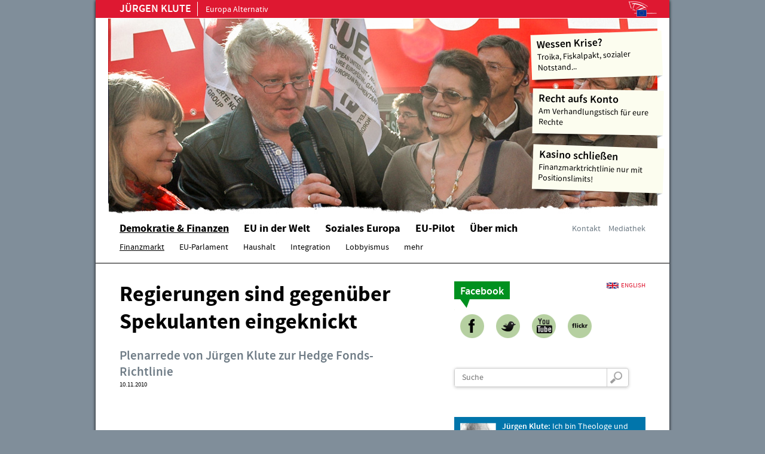

--- FILE ---
content_type: text/html; charset=UTF-8
request_url: https://www.juergen-klute.eu/de/article/288.regierungen-sind-gegenueber-spekulanten-eingeknickt.html
body_size: 6880
content:
<!DOCTYPE html>
<html lang="de" dir="ltr">
<head>
<title>Regierungen sind gegenüber Spekulanten eingeknickt (Jürgen Klute, Theologe und Europapolitiker aus dem Ruhrgebiet)</title>
<meta charset="UTF-8">
<meta http-equiv="Content-Type" content="text/html; charset=UTF-8">
<meta name="generator" content="KONTEXT-CMS 3.9.11 (c) WARENFORM 11/2009 | 12/2013 [http://www.kontext-cms.de]">
<meta name="Author" content="Jürgen Klute, Theologe und Europapolitiker aus dem Ruhrgebiet">
<meta name="robots" content="index, follow, noarchive, all">
<meta name="Revisit-after" content="3 days">
<meta name="Googlebot" content="NOODP">
<meta name="dcterms.publisher" content="Jürgen Klute">
<meta name="dcterms.contributor" content="Felix Langhammer, Axel Gebauer; WARENFORM http://www.warenform.net">
	<meta property="og:url" content="https://www.juergen-klute.eu/de/article/288.regierungen-sind-gegenueber-spekulanten-eingeknickt.html">
	<meta property="og:type" content="article">
	<meta property="og:title" content="Regierungen sind gegenüber Spekulanten eingeknickt - Jürgen Klute">
			<meta property="og:description" content="Herr Präsident! Ich möchte zwei Anmerkungen machen. Die erste Anmerkung geht in Richtung Jean-Paul Gauzès. Ich möchte mich bei ihm ausdrücklich für die gute Arbeit und Zusammenarbeit bedanken. Ich fand aber auch die Zusammenarbeit mit den anderen Schattenberichterstattern ausgesprochen gut und konstruktiv ...">
			<meta property="og:image" content="https://www.juergen-klute.eu/kontext/controllers/image.php/t/773">
	<meta name="dcterms.date" content="10.11.2010">
<meta name="author" content="Jürgen Klute, Theologe und Europapolitiker aus dem Ruhrgebiet">
<link rel="icon" href="/favicon.ico">
<script src="/js/jquery/jquery-1.10.2.min.js"></script>
<script src="/kontext/js/initMedia.js"></script>
<script src="/kontext/js/embed.js"></script>
<script src="/js/waypoints.min.js"></script>
<script src="/js/waypoints-sticky.min.js"></script>
<script src="/kontext/js/html5.js"></script>
<link rel="stylesheet" href="/kontext/css/reset-min.css">
<link rel="stylesheet" href="/css/design.css">
<!--[if lte IE 7.0]><link rel="stylesheet" media="screen" href="/css/ielte7.css"><![endif]-->

</head>
<body id="PUB" class="de ltr">

<div class="Wrapper" id="Skip0">

<section>
<div class="Page-Header">

<h1><a href="/" rel="Home"><strong>Jürgen Klute</strong> Europa Alternativ</a></h1>

<div class="Jumplabels">
<ul>
<li class="En" lang="en"><a href="/en/">English</a>
<!-- <li class="Es" lang="es"><a href="/es/">Español</a></li> -->
</ul></div>

<section>
	<h3 class="DN">Jumplabels:</h3>
	<div class="Jumplabels">
		<a href="#Skip0">Zum Seitenanfang</a>, 
		<a href="#Skip1">Zur Navigation</a>, 
		<a href="#Skip2">Zum Inhalt</a>.
	</div><!-- .Jumplabels -->
</section>


</div><!-- .Page-Header -->

<div class="Header">
<div class="Image"><img src="/images/header.jpg" alt="Jürgen Klute, Theologe und Europapolitiker aus dem Ruhrgebiet" role="banner"></div>
<ul class="Highlights">
			<li>
			<a href="http://www.juergen-klute.eu/de/topic/39.dossiers.html?id=29">
			<strong>Wessen Krise?</strong>
			Troika, Fiskalpakt, sozialer Notstand...			</a>
		</li>
				<li>
			<a href="http://www.juergen-klute.eu/de/topic/39.politisches.html?id=26">
			<strong>Recht aufs Konto</strong>
			Am Verhandlungstisch für eure Rechte			</a>
		</li>
				<li>
			<a href="http://www.juergen-klute.eu/de/topic/39.politisches.html?id=15">
			<strong>Kasino schließen</strong>
			Finanzmarktrichtlinie nur mit Positionslimits!			</a>
		</li>
	</ul>
</div><!-- .Header -->

</section>

<section>
	<h3 class="DN">Jumplabels:</h3>
	<div class="Jumplabels">
		<a href="#Skip0">Zum Seitenanfang</a>, 
		<a href="#Skip1">Zur Navigation</a>, 
		<a href="#Skip2">Zum Inhalt</a>.
	</div><!-- .Jumplabels -->
</section>

<nav id="Navi" role="navigation">
<div class="Navi Level2" id="Skip1">
<div class="Mainnavi">
<ul class="Level_0">
<li class="Active"><a href="/de/topic/4.politisches.html"><strong><span>Demokratie & Finanzen</span></strong> </a>
<ul class="Level_1">
<li class="Active"><a href="/de/topic/60.banken.html"><strong><span>Finanzmarkt</span></strong> </a>
</li>
<li><a href="/de/topic/15.europaeisches-parlament.html"><span>EU-Parlament</span> </a></li>
<li><a href="/de/topic/62.haushalt.html"><span>Haushalt</span> </a></li>
<li><a href="/de/topic/61.integration.html"><span>Integration</span> </a></li>
<li><a href="/de/topic/77.lobbyismus.html"><span>Lobbyismus</span> </a></li>
<li><a href="/de/topic/73.mehr.html"><span>mehr</span> </a></li>
</ul>
</li>
<li><a href="/de/topic/58.eu-in-der-welt.html"><span>EU in der Welt</span> </a></li>
<li><a href="/de/topic/57.soziales-europa.html"><span>Soziales Europa</span> </a></li>
<li><a href="/de/topic/12.eu-pilot.html"><span>EU-Pilot</span> </a></li>
<li><a href="/de/topic/3.persoenliches.html"><span>Über mich</span> </a></li>
<li><a href="/de/topic/7.kontakt.html"><span>Impressum</span> </a></li>
<li><a href="/de/topic/59.mediathek.html"><span>Mediathek</span> </a></li>
</ul>
</div><!-- .Mainnavi -->
	<div class="Metanavi">
	<ul>
		<li><a href="/de/topic/7.kontakt.html">Kontakt</a></li>
		<li><a href="/de/topic/59.mediathek.html">Mediathek</a></li>
	</ul>
	</div><!-- .Metanavi -->

<div class="Clear"></div>

</div><!-- .Navi -->
</nav>

<script>
$(document).ready(function() {
	var nav = $('#Navi'),
	pageHeaderHeight = $('.Page-Header').height();
	nav.waypoint('sticky', {
		offset: pageHeaderHeight
	});
});
</script>

<section>
	<h3 class="DN">Jumplabels:</h3>
	<div class="Jumplabels">
		<a href="#Skip0">Zum Seitenanfang</a>, 
		<a href="#Skip1">Zur Navigation</a>, 
		<a href="#Skip2">Zum Inhalt</a>.
	</div><!-- .Jumplabels -->
</section>

<div class="Container">

<div class="Main" id="Skip2">

<div class="Inner-Wrapper">

<main role="main">


<div id="content" class="Article">

<!-- Content -->
<h1>Regierungen sind gegenüber Spekulanten eingeknickt</h1>
	<h2>Plenarrede von Jürgen Klute zur Hedge Fonds-Richtlinie</h2>

<!-- Date (opt.) -->
	<div class="Date">10.11.2010</div><!-- .Date -->


<div class="Content">


<div id="mediaItem773" class="MediaBox oembed youtube video embed-16by9">
	<div class="embedHelper mediaParent" data-url="https://www.youtube.com/embed/PUMzvT3IlVE">
	</div><!-- .embedHelper.mediaParent -->
	<div class="Title">Verwalter alternativer Investmentfonds</div>	<div class="Copyright"><ul><li class="Photographer">LINKEimEP</li></ul></div></div><!-- .MediaBox.Video.youtube --><p>Herr Pr&auml;sident! Ich m&ouml;chte zwei Anmerkungen machen. Die erste Anmerkung geht in Richtung Jean-Paul Gauz&egrave;s. Ich m&ouml;chte mich bei ihm ausdr&uuml;cklich f&uuml;r die gute Arbeit und Zusammenarbeit bedanken. Ich fand aber auch die Zusammenarbeit mit den anderen Schattenberichterstattern ausgesprochen gut und konstruktiv. Das will ich vorwegschicken, bevor ich zu den kritischen Anmerkungen komme.</p>

<p>Ich kann im Prinzip das aufnehmen und unterstreichen, was Sven Giegold schon gesagt hat: Die ersten Kompromisse, die wir im Ausschuss f&uuml;r Wirtschaft und W&auml;hrung im Mai dieses Jahres vereinbart hatten, h&auml;tte ich mittragen k&ouml;nnen. Die habe ich auch in der Entscheidung mitgetragen. Das aber, was jetzt und in weiteren Verhandlungen dabei herausgekommen ist, ist auch aus Sicht meiner Fraktion nicht mehr akzeptabel, nicht mehr mitzutragen. Nach meinem Empfinden ist es jedem zugestanden, die Sache aus seiner Sicht darzustellen, aber aus meiner Sicht hat der Rat an dieser Stelle eine ungl&uuml;ckliche Rolle gespielt. Ich will das hier etwas deutlicher sagen, als das an der einen oder anderen Stelle gesagt worden ist: Nach meinem Empfinden hat der Rat hier eine Chance vertan. Er ist vor der Finanzmarktlobby in ganz erheblichem Ma&szlig;e eingeknickt und hat sich mit allen Mitteln gegen eine wirksame Regulierung auf europ&auml;ischer Ebene zur Wehr gesetzt.</p>

<p>Ich hatte eines Morgens einen Anruf von einem Lobbyisten, der sagte: Wenn ihr die private equities tats&auml;chlich so regeln wollt, dann macht ihr die Entwicklungshilfe in Afrika kaputt. Absurder und abstruser kann man doch an dieser Stelle nicht mehr argumentieren! Das doch nichts miteinander zu tun! Wer so argumentiert, bringt doch damit nur zum Ausdruck, dass er kein Interesse an einer sinnvollen und wirksamen Regulierung hat.</p>

<p>Das ist aber nicht Sache des Parlaments. Auf Parlamentsseite &ndash; das will ich noch einmal unterstreichen &ndash; haben Jean-Paul und andere Kollegen f&uuml;r eine wirksame Regulierung gestritten. Das wurde von Ratsseite unterlaufen. Es ist passives Marketing, das m&ouml;chte ich auch noch einmal sagen. Es ist ein Punkt, den Sven schon angesprochen hat. Das ist doch &auml;hnlich, als wenn jemandem auf dem Wochenmarkt verboten wird, faule Eier zu verkaufen, wenn er daf&uuml;r Werbung macht. Macht er aber keine Werbung f&uuml;r die faulen Eier und stellt sich nur hin und verkauft sie, dann ist es offensichtlich legitim. Etwas anderes ist es doch nicht, was hier mit dem Abschnitt zum Thema passives Marketing geregelt worden ist. Das ist eine &Ouml;ffnung. Wir haben &ndash; das ist gesagt worden, und das finde ich auch gut &ndash; eine europ&auml;ische Regelung. Aber wenn sie an dieser Stelle so mit Schlupfl&ouml;chern, mit offenen T&uuml;ren unterlaufen werden kann, dann stellt sich doch die Frage, wie weit diese europ&auml;ische Regelung wirklich greift.</p>

<p>Die private equities waren urspr&uuml;nglich besser geregelt. Sie sind jetzt relativ schwach geregelt worden. Ein ganz wichtiger Punkt &ndash; auch da kann ich nur unterstreichen, was Sven Giegold gesagt hat &ndash; ist die Frage der Information der Belegschaften. In dem urspr&uuml;nglichen Kompromiss stand, dass die Manager verpflichtet sind, die Belegschaften &uuml;ber das zu informieren, was sie mit dem Betrieb vorhaben, in den sie investiert haben. &Uuml;briggeblieben davon ist die forcierte Aufforderung an die Eigent&uuml;mer, die Belegschaften, die Betriebsr&auml;te zu informieren. Was daraus wird, kann man sich vorstellen. Daraus wird nicht viel werden. Der Rat hat hier eine Chance vertan, und ich hoffe, dass wir das vielleicht noch an anderer Stelle nachbessern k&ouml;nnen.</p>
<script type="text/javascript" src="/kontext/js/jquery/jquery.imageToggle.js"></script>

<!-- HTML (opt.) -->

<div class="Clear"></div>

</div><!-- .Content -->

<!-- Documents (opt.) -->
			<div class="Additionalcontent">
		<!-- Tags (opt.) -->
			
					<div class="Tags"><h3>Schlagwörter:</h3>
			<ul>
							<li><a href="/de/topic/14.themen.html?tag=Finanzmarktregulierung">Finanzmarktregulierung</a></li>
							<li><a href="/de/topic/14.themen.html?tag=Lobbyismus">Lobbyismus</a></li>
							<li><a href="/de/topic/14.themen.html?tag=Spekulation">Spekulation</a></li>
						</ul>
			</div>
			
		<div class="socialshareprivacy"></div>
<script type="text/javascript" src="/js/jquery/jquery.socialshareprivacy.min.js"></script>
	<script type="text/javascript" src="/js/jquery/jquery.socialshareprivacy.min.de.js"></script>

<script type="text/javascript">
$(document).ready(function () {
	$('.socialshareprivacy').socialSharePrivacy({
		'layout': 'line'	// line or box
		,'info-link': 'https://www.heise.de/ct/artikel/2-Klicks-fuer-mehr-Datenschutz-1333879.html'
		,'info_link_target': '_blank'
			});
});
</script>
	
			<div class="Tools">
	<ul>
		<li class="Print"><a rel="nofollow" href="?print=1" onclick="window.open(this.href, 'Print', 'height=400,width=500,dependent=yes,location=no,menubar=yes,resizable=yes,scrollbars=yes,titlebar=no,toolbar=yes,top=20,left=20'); return false;"><span>Drucken</span></a></li>
		<li class="Send"><a rel="nofollow" href="?action=mail"><span>Artikel versenden</span></a></li>
		<li class="Top"><a href="#Skip0"><span>Zum Seitenanfang</span></a></li>
	</ul>
	</div><!-- .Tools -->
	
				</div><!-- .Additionalcontent -->
	
</div><!-- .Article -->
</main>

</div><!-- .Inner-Wrapper -->

</div><!-- .Main -->

<section>
	<h3 class="DN">Jumplabels:</h3>
	<div class="Jumplabels">
		<a href="#Skip0">Zum Seitenanfang</a>, 
		<a href="#Skip1">Zur Navigation</a>, 
		<a href="#Skip2">Zum Inhalt</a>.
	</div><!-- .Jumplabels -->
</section>

<div class="Specials">

<div class="Language">
<ul>
<li class="En" lang="en"><a href="/en/">English</a>
<!-- <li class="Es" lang="es"><a href="/es/">Español</a></li> -->
</ul></div>

<div class="Box Media">
<ul>
<li class="Facebook"><a href="https://www.facebook.com/jurgen.klute" target="_blank" rel="external"><span>Facebook</span></a></li>
<li class="Twitter"><a href="https://twitter.com/j_klute" target="_blank" rel="external"><span>Twitter</span></a></li>
<li class="YouTube"><a href="http://www.youtube.com/user/JuergenKlute" target="_blank" rel="external"><span>YouTube</span></a></li>
<li class="Flickr"><a href="http://www.flickr.com/people/signaturen/" target="_blank" rel="external"><span>Flickr</span></a></li>
</ul>
<div class="Clear"></div>
</div><!-- .Media -->

<script>
$(document).ready(function() {
	var mediaLi = $('.Specials .Box.Media li a'),
	mobile = false;
	mediaLi.on('mouseover mouseleave', function() {
		mediaLi.removeClass('hover');
	}).first().click(function(event) {
		event.preventDefault();
		document.cookie = 'mobile=' + (mobile ? 0 : 1) + '; path=/';
		window.location.reload();
	}).addClass('hover');
});
</script>

<section role="search">
<h3 class="DN">Suche</h3>
<div class="Box Search">
<form action="/kontext/controllers/search.php" method="post" class="Smallform">
<label for="and">Suchbegriff</label>
<p class="Input"><input type="text" id="and" name="and" value="" size="24" placeholder="Suche"></p>
<p class="Submit"><input type="submit" value="Suche"></p>
<div class="Hidden">
	<input type="hidden" name="fieldsSelected[]" id="fieldsSelected_title" value="title">
	<input type="hidden" name="fieldsSelected[]" id="fieldsSelected_subtitle" value="subtitle">
	<input type="hidden" name="fieldsSelected[]" id="fieldsSelected_content" value="content">
	<input type="hidden" name="fieldsSelected[]" id="fieldsSelected_author" value="author">
	<input type="hidden" name="mode" id="mode_and" value="and">
	<input type="hidden" name="sort" value="1">
	<input type="hidden" name="search" value="Suche">
</div>
</form>
<div class="Clear"></div>
</div><!-- .Search -->
</section>

	<section>
		<h3 class="DN">Jürgen Klute</h3>
		<div class="Box Short-About">
		<div class="Image"><img src="/images/klute-klein.jpg" alt="Jürgen Klute"></div>
		<p><strong>Jürgen Klute:</strong> Ich bin Theologe und Europapolitiker aus dem Ruhrgebiet. 2009&ndash;2014 war ich Mitglied des <abbr title="Europa">EU</abbr>-Parlaments und 2005 Spitzenkandidat der <abbr title="Wahlalternative Arbeit und soziale Gerechtigkeit">WASG</abbr> bei der Landtagswahl <abbr title="Nordrhein-Westfalen">NRW</abbr>.  </p>
		<div class="Clear"></div>
		</div>
	</section>

				<section>
			<h3 class="DN">Neu in der Mediathek</h3>
			<div class="Box Featured">
																	<div class="Image">
						<a href="/de/article/975.lutz-van-der-horst-auf-den-chemtrail-spuren.html" title="Lutz van der Horst auf den Chemtrail Spuren">
							<img src="/kontext/controllers/image.php/t/966" alt="">
						</a>
					</div><!-- .Image -->
								<!-- <div class="Date">15.05.2015, <a href="/de/topic/73.mehr.html">mehr</a></div> -->
				<p>Neu in der Mediathek<a href="/de/article/975.lutz-van-der-horst-auf-den-chemtrail-spuren.html">Lutz van der Horst auf den Chemtrail Spuren</a></p>
							</div><!-- .Box .Featured -->
		</section>
	
	<section>
	<div class="Box Newsletter">
	<div class="Illu"></div>
	<h3>Newsletter bestellen</h3>
	<form action="/de/topic/23.newsletter.html" method="post" class="Smallform">
	<label for="and">Ihre E-Mail-Adresse</label>
	<p class="Input"><input type="email" id="email" name="email" value="" size="24" placeholder="Ihre E-Mail-Adresse" required></p>
	<p class="Submit"><input type="submit" name="subscribe" value="abonnieren"></p>
	<div class="Hidden">
	<input type="hidden" name="action" value="submit">
	</div>
	</form>
	<div class="Clear"></div>
	</div><!-- .Newsletter -->
	</section>

		<div class="Box Promoted">
		<ul>
					<li>
												<p><a href="/de/article/973.ttip-verhandlungen-in-wessen-namen.html">
								<strong>TTIP-Verhandlungen: In wessen Namen?</strong>
				Neue Dokumente belegen die Scheinheiligkeit der Bundesregierung				</a></p>
				<div class="Clear"></div>
			</li>
					<li>
												<p><a href="/de/article/974.bundestagsabstimmung-über-griechenland.html">
									<span><img src="/kontext/controllers/image.php/c/964" alt=""></span>
								<strong>Bundestagsabstimmung über Griechenland</strong>
				Zur Absurdität einer innerdeutschen Debatte				</a></p>
				<div class="Clear"></div>
			</li>
					<li>
												<p><a href="/de/article/963.westeuropa-droht-job-kollaps-durch-ttip.html">
									<span><img src="/kontext/controllers/image.php/c/963" alt=""></span>
								<strong>Westeuropa droht Job-Kollaps durch TTIP</strong>
				Eine Überprüfung der Wachstumsversprechen liefert erschreckende Ergebnisse				</a></p>
				<div class="Clear"></div>
			</li>
					<li>
												<p><a href="/de/article/959.endlich-hat-griechenland-eine-eigene-stimme-eine-stimme-die-gehört-wird-in-europa.html">
								<strong>Endlich hat Griechenland eine eigene Stimme. Eine Stimme, die gehört wird in Europa.</strong>
				Rede von Alexis Tsipras vor der parlamentarischen Fraktion von SYRIZA am 17.02.2015				</a></p>
				<div class="Clear"></div>
			</li>
					<li>
												<p><a href="/de/article/840.europa-besser-links.html">
									<span><img src="/kontext/controllers/image.php/c/861" alt=""></span>
								<strong>Europa. Besser. Links!</strong>
				Neue Textsammlung zu Elementen und Anforderungen linker EU-Politik				</a></p>
				<div class="Clear"></div>
			</li>
				</ul>
	</div><!-- .Box .Promoted -->



	<div class="Box Buttons">
		<ul>
					<li><a href="http://www.finance-watch.org/" rel="external" target="_blank"><img src="/blobs/8/3/1df2c0.png" alt="Finance Watch" /></a></li>
					<li><a href="http://lostineu.eu/" rel="external" target="_blank"><img src="/blobs/6/e/0bcc3a.jpg" alt="Lost in EUrope" /></a></li>
				</ul>
	</div><!-- .Buttons -->

</div><!-- .Specials -->

<section>
	<h3 class="DN">Jumplabels:</h3>
	<div class="Jumplabels">
		<a href="#Skip0">Zum Seitenanfang</a>, 
		<a href="#Skip1">Zur Navigation</a>, 
		<a href="#Skip2">Zum Inhalt</a>.
	</div><!-- .Jumplabels -->
</section>

</div><!-- .Container -->

<div class="Clear"></div>

<div class="Footer">
	<nav role="navigation">
		<div class="Nav-Main">
			<ul class="Level_0">
<li class="Active"><a href="/de/topic/4.politisches.html"><strong><span>Demokratie & Finanzen</span></strong> </a>
<ul class="Level_1">
<li class="Active"><a href="/de/topic/60.banken.html"><strong><span>Finanzmarkt</span></strong> </a>
</li>
<li><a href="/de/topic/15.europaeisches-parlament.html"><span>EU-Parlament</span> </a></li>
<li><a href="/de/topic/62.haushalt.html"><span>Haushalt</span> </a></li>
<li><a href="/de/topic/61.integration.html"><span>Integration</span> </a></li>
<li><a href="/de/topic/77.lobbyismus.html"><span>Lobbyismus</span> </a></li>
<li><a href="/de/topic/73.mehr.html"><span>mehr</span> </a></li>
</ul>
</li>
<li><a href="/de/topic/58.eu-in-der-welt.html"><span>EU in der Welt</span> </a><ul class="Level_1">
<li><a href="/de/topic/67.kurden.html"><span>Kurden</span> </a></li>
<li><a href="/de/topic/68.lateinamerika.html"><span>Lateinamerika</span> </a></li>
<li><a href="/de/topic/69.asyl.html"><span>Asyl</span> </a></li>
<li><a href="/de/topic/75.mehr.html"><span>mehr</span> </a></li>
</ul>
</li>
<li><a href="/de/topic/57.soziales-europa.html"><span>Soziales Europa</span> </a><ul class="Level_1">
<li><a href="/de/topic/63.krise.html"><span>Krise</span> </a></li>
<li><a href="/de/topic/64.gewerkschaften.html"><span>Gute Arbeit</span> </a></li>
<li><a href="/de/topic/65.armut.html"><span>Armut</span> </a></li>
<li><a href="/de/topic/66.alternativen.html"><span>Alternativen</span> </a></li>
<li><a href="/de/topic/71.nordrhein-westfalen.html"><span>NRW</span> </a></li>
<li><a href="/de/topic/74.mehr.html"><span>mehr</span> </a></li>
</ul>
</li>
<li><a href="/de/topic/12.eu-pilot.html"><span>EU-Pilot</span> </a></li>
<li><a href="/de/topic/3.persoenliches.html"><span>Über mich</span> </a><ul class="Level_1">
<li><a href="/de/topic/55.juergen-klute-stellt-sich-vor.html"><span>zur Person</span> </a></li>
<li><a href="/de/topic/8.auch-das-ist-kultur.html"><span>Fotos von & mit Jürgen</span> </a></li>
<li><a href="/de/topic/42.portrait.html"><span>Portrait und Interview</span> </a></li>
<li><a href="/de/topic/16.buecher.html"><span>Bücher</span> </a></li>
</ul>
</li>
<li><a href="/de/topic/7.kontakt.html"><span>Impressum</span> </a><ul class="Level_1">
<li><a href="/de/topic/46.impressum.html"><span>Impressum</span> </a></li>
<li><a href="/de/topic/23.newsletter.html"><span>Newsletter</span> </a></li>
</ul>
</li>
<li><a href="/de/topic/59.mediathek.html"><span>Mediathek</span> </a><ul class="Level_1">
<li><a href="/de/topic/78.fotogalerien.html"><span>Fotogalerien</span> </a></li>
<li><a href="/de/topic/41.pressemitteilungen.html"><span>Pressemitteilungen</span> </a></li>
<li><a href="/de/topic/44.broschueren.html"><span>Broschüren</span> </a></li>
<li><a href="/de/topic/14.themen.html"><span>Schlagworte</span> </a></li>
<li><a href="/de/topic/39.dossiers.html"><span>Dossiers</span> </a></li>
</ul>
</li>
</ul>
			<div class="Clear"></div>
		</div><!-- .Nav-Main -->
		<div class="Clear"></div>
	<p><a href="/" rel="home" lang="en">Home</a></p>
	</nav>	
</div><!-- .Footer -->

</div><!-- .Wrapper -->

<footer>
<p class="Foot">© Jürgen Klute, Webdesign &amp; Realisation: <a href="http://www.warenform.net" target="Blank" rel="external">WARENFORM</a>.</p>
</footer>


<!-- Piwik -->
<script>
var pkBaseURL = "https://stats.warenform.de/piwik_4/";
document.write(unescape("%3Cscript src='" + pkBaseURL + "piwik.js' type='text/javascript'%3E%3C/script%3E"));
</script><script>
try {
var piwikTracker = Piwik.getTracker(pkBaseURL + "piwik.php", 2);
piwikTracker.trackPageView();
piwikTracker.enableLinkTracking();
} catch( err ) {}
</script><noscript><p><img src="https://stats.warenform.de/piwik_4/piwik.php?idsite=2" style="border:0;" alt="Zählpixel"></p></noscript>
<!-- End Piwik Tracking Code -->

<section>
	<h3 class="DN">Jumplabels:</h3>
	<div class="Jumplabels">
		<a href="#Skip0">Zum Seitenanfang</a>, 
		<a href="#Skip1">Zur Navigation</a>, 
		<a href="#Skip2">Zum Inhalt</a>.
	</div><!-- .Jumplabels -->
</section>

</body>
</html>

<!-- Delivered directly -->


--- FILE ---
content_type: text/html; charset=UTF-8
request_url: https://www.juergen-klute.eu/kontext/controllers/oembed.php
body_size: 328
content:
"{\"provider\":\"Youtube\",\"html\":\"<iframe width=\\\"200\\\" height=\\\"113\\\" src=\\\"https:\\\/\\\/www.youtube.com\\\/embed\\\/PUMzvT3IlVE?feature=oembed\\\" frameborder=\\\"0\\\" allow=\\\"accelerometer; autoplay; clipboard-write; encrypted-media; gyroscope; picture-in-picture; web-share\\\" referrerpolicy=\\\"strict-origin-when-cross-origin\\\" allowfullscreen title=\\\"Verwalter alternativer Investmentfonds\\\"><\\\/iframe>\",\"callback\":null}"

--- FILE ---
content_type: text/css
request_url: https://www.juergen-klute.eu/css/design.css
body_size: 5023
content:
@charset "UTF-8";
/* CSS Document */

/*
Farben:
rot: #de1831
gruen: #00911f
blau: #0175ab
hintergrundgraublau: #808e9a
dunkles Graublau: #6f7c86
*/

@import url(/kontext/css/paging.css);
@import url(/css/media-min.css);
@import url(/kontext/css/content-min.css);
@import url(/kontext/css/listing-min.css);

/* Font-Definitionen: Source Sans Pro */
@font-face { /* Regular */
    font-family: 'source_sans_proregular';
    src: url('/css/fonts/SourceSansPro-Regular-webfont.eot');
    src: url('/css/fonts/SourceSansPro-Regular-webfont.eot?#iefix') format('embedded-opentype'),
         url('/css/fonts/SourceSansPro-Regular-webfont.woff') format('woff'),
         url('/css/fonts/SourceSansPro-Regular-webfont.ttf') format('truetype'),
         url('/css/fonts/SourceSansPro-Regular-webfont.svg#source_sans_proregular') format('svg');
    font-weight: normal;
    font-style: normal;
}
@font-face { /* Regular italic */
    font-family: 'source_sans_proitalic';
    src: url('/css/fonts/SourceSansPro-It-webfont.eot');
    src: url('/css/fonts/SourceSansPro-It-webfont.eot?#iefix') format('embedded-opentype'),
         url('/css/fonts/SourceSansPro-It-webfont.woff') format('woff'),
         url('/css/fonts/SourceSansPro-It-webfont.ttf') format('truetype'),
         url('/css/fonts/SourceSansPro-It-webfont.svg#source_sans_proitalic') format('svg');
    font-weight: normal;
    font-style: normal;
}
@font-face { /* Semibold */
    font-family: 'source_sans_prosemibold';
    src: url('/css/fonts/SourceSansPro-Semibold-webfont.eot');
    src: url('/css/fonts/SourceSansPro-Semibold-webfont.eot?#iefix') format('embedded-opentype'),
         url('/css/fonts/SourceSansPro-Semibold-webfont.woff') format('woff'),
         url('/css/fonts/SourceSansPro-Semibold-webfont.ttf') format('truetype'),
         url('/css/fonts/SourceSansPro-Semibold-webfont.svg#source_sans_prosemibold') format('svg');
    font-weight: normal;
    font-style: normal;
}
@font-face { /* Semibold italic */
    font-family: 'source_sans_proSBdIt';
    src: url('/css/fonts/SourceSansPro-SemiboldIt-webfont.eot');
    src: url('/css/fonts/SourceSansPro-SemiboldIt-webfont.eot?#iefix') format('embedded-opentype'),
         url('/css/fonts/SourceSansPro-SemiboldIt-webfont.woff') format('woff'),
         url('/css/fonts/SourceSansPro-SemiboldIt-webfont.ttf') format('truetype'),
         url('/css/fonts/SourceSansPro-SemiboldIt-webfont.svg#source_sans_proSBdIt') format('svg');
    font-weight: normal;
    font-style: normal;
}
@font-face { /* bold */
    font-family: 'source_sans_probold';
    src: url('/css/fonts/SourceSansPro-Bold-webfont.eot');
    src: url('/css/fonts/SourceSansPro-Bold-webfont.eot?#iefix') format('embedded-opentype'),
         url('/css/fonts/SourceSansPro-Bold-webfont.woff') format('woff'),
         url('/css/fonts/SourceSansPro-Bold-webfont.ttf') format('truetype'),
         url('/css/fonts/SourceSansPro-Bold-webfont.svg#source_sans_probold') format('svg');
    font-weight: normal;
    font-style: normal;
}
@font-face { /* bold italic */
    font-family: 'source_sans_probold_italic';
    src: url('/css/fonts/SourceSansPro-BoldIt-webfont.eot');
    src: url('/css/fonts/SourceSansPro-BoldIt-webfont.eot?#iefix') format('embedded-opentype'),
         url('/css/fonts/SourceSansPro-BoldIt-webfont.woff') format('woff'),
         url('/css/fonts/SourceSansPro-BoldIt-webfont.ttf') format('truetype'),
         url('/css/fonts/SourceSansPro-BoldIt-webfont.svg#source_sans_probold_italic') format('svg');
    font-weight: normal;
    font-style: normal;
}

body,
.cke_editable {
	font-family: "source_sans_proregular", Helvetica Neue, Arial, sans-serif;
	font-size: 14px;
}
body#PUB{
	background: #808e9a;
}

a,
.cke_editable a {
	color: #de1831;
	text-decoration: none;
}
a:focus,
a:hover,
a:active,
.cke_editable a:focus,
.cke_editable a:hover,
.cke_editable a:active {
	text-decoration: underline;
}
strong, b,
.cke_editable strong, .cke_editable b {
	font-family: "source_sans_prosemibold", Helvetica Neue, Arial, sans-serif;
	font-weight: normal;
}
em,
i,
.cke_editable em,
.cke_editable i {
	font-family: "source_sans_proitalic", Helvetica Neue, Arial, sans-serif;
	font-style: normal;
}
strong i,
b i,
i strong,
i b,
strong em,
b em,
em strong,
em b,
.cke_editable strong i,
.cke_editable b i,
.cke_editable i strong,
.cke_editable i b,
.cke_editable strong em,
.cke_editable b em,
.cke_editable em strong,
.cke_editable em b {
	font-family: 'source_sans_proSBdIt';
	font-style: normal;
	font-weight: normal;
}

.Wrapper {
	background: #fff;
	box-shadow: 0 1px 5px #000;
    -moz-box-shadow: 0 1px 5px #000;
    -webkit-box-shadow: 0 1px 5px #000;
	margin: 0 auto 20px auto;
	width: 960px;
}

/* Kopfzeile */
.Page-Header {
	/* background: url(../images/bg-partei.png) 743px 0 no-repeat #de1831; */
	background: url(../images/bg-ep.png) 892px 2px no-repeat #de1831;
	border-bottom: 1px solid #fff;
	position: fixed;
	width: 960px;
	z-index: 1000000;
}
.Page-Header h1 {
	display: table-cell;
	height: 30px;
	vertical-align: middle;
}
.Page-Header h1 a {
	color: #fff;
	display: inline;
	font-weight: 300;
	padding: 0 40px;
	text-decoration: none !important;
}
.Page-Header h1 strong {
	border-right: 1px solid #fff;
	font-family: "source_sans_prosemibold", Helvetica Neue, Arial, sans-serif;
	font-size: 18px;
	/* font-weight: 600; */
	margin-right: 10px;
	padding-right: 10px;
	text-transform: uppercase;
}
.Page-Header .Party {
	left: 10000px;
	position: absolute;
	top: -10000px;
}
.Header {
	padding-top: 30px;
}
.Header .Image {
	text-align: center;
}
.Header .Highlights {
	position: absolute;
	top: 55px;
}
.Header .Highlights a {
	color: #000;
	text-decoration: none;
}
.Header .Highlights strong {
	display: block;
	font-family: "source_sans_prosemibold", Helvetica Neue, Arial, sans-serif;
	font-size: 18px;
	/* font-weight: 600; */
}
.Header .Highlights a:focus strong,
.Header .Highlights a:hover strong,
.Header .Highlights a:active strong {
	text-decoration: underline;
}
.Header .Highlights li {
	background: url(../images/bg-highlight-1.png) right bottom no-repeat;
	margin-bottom: 10px;
	margin-left: 731px;
	padding: 5px 10px;
	padding-bottom: 20px;
	transform: rotate(1deg);
	-o-transform: rotate(1deg);
	-moz-transform: rotate(1deg);
	-webkit-transform: rotate(1deg);
	width: 200px;
}
.Header .Highlights li:first-child {
	margin-left: 729px;
	transform: rotate(-2deg);
	-o-transform: rotate(-2deg);
	-moz-transform: rotate(-2deg);
	-webkit-transform: rotate(-2deg);
}
.Header .Highlights li:last-child {
	transform: rotate(2deg);
	-o-transform: rotate(2deg);
	-moz-transform: rotate(2deg);
	-webkit-transform: rotate(2deg);
}

/* Navi */
nav.stuck {
	position: fixed;
	top: 30px;
	width: 960px;
	z-index: 10000;
}
.Navi {
	background: #fff;
	border-bottom: 1px solid #000;
	height: 60px;
	margin-bottom: 30px;
	padding: 10px 40px;
}
.Navi.Level0 {
	height: 22px;
}
.Navi a {
	color: #000;
}

/* Hauptnavi */
.Mainnavi ul {
	position: absolute;
	width: 880px;
}
#PUB.de .Mainnavi ul {
	width: 700px;
}
.Mainnavi ul li {
	float: left;
	margin-right: 25px;
}
.Mainnavi ul li.Active {
	min-height: 50px;
	max-height: 100px;
}
.Mainnavi ul li.Active a {
	text-decoration: underline;
}
.Mainnavi ul li.Active ul li a {
	text-decoration: none;
}
.Mainnavi ul li.Active ul li.Active a {
	text-decoration: underline;
}
.Mainnavi ul li a,
.Mainnavi ul li a strong {
	font-family: "source_sans_probold", Helvetica Neue, Arial, sans-serif;
	font-size: 18px;
	/* font-weight: 700; */
}
.Mainnavi ul li ul li a,
.Mainnavi ul li ul li a strong {
	font-family: "source_sans_proregular", Helvetica Neue, Arial, sans-serif;
	font-size: 14px;
	/* font-weight: 400; */
}

.Mainnavi ul li ul {
	left: 0;
	position: absolute;
	margin-top: 10px;
	width: 880px;
}
.Mainnavi ul li.Active ul li.Active {
	min-height: 10px;
}

.Mainnavi a[href="/de/topic/7.kontakt.html"],
.Mainnavi a[href="/de/topic/6.presse.html"],
.Mainnavi a[href="/de/topic/59.mediathek.html"] {
	display: none;
}

/* Metanavi */
.Metanavi ul {
	padding-top: 4px;
	text-align: right;
}
.Metanavi ul li {
	display: inline;
	margin-right: 10px;
}
.Metanavi ul li a {
	color: #6f7c86;
}
.Metanavi ul li:last-child {
	margin-right: 0;
}

/* Hauptteil */
.Container {
	display: table;
	margin: 0 40px;
	width: 880px;
}
.Main {
	background: #fff;
	-moz-hyphens: auto;
	background: #fff;
	display: table-cell;
	vertical-align: top;
	width: 560px;
}
.Main .Inner-Wrapper {
	width: 510px;
}
.Main h1 {
	font-family: "source_sans_probold", Helvetica Neue, Arial, sans-serif;
	font-size: 36px;
	/* font-weight: 700; */
}
.Main h2 {
	color: #6f7c86;
	font-family: "source_sans_prosemibold", Helvetica Neue, Arial, sans-serif;
	font-size: 21px;
	/* font-weight: 600; */
	margin-top: 20px;
}
.Main .Content {
	margin-top: 20px;
}
.Main .Content p,
.Main .Content li,
.cke_editable p,
.cke_editable li {
	line-height: 150%;
}
.Main h1,
.Main h2,
.Main .Content h3,
.Main .Content h4,
.cke_editable h3,
.cke_editable h4 {
	line-height: 130%;
}
.Main .Content p,
.cke_editable p {
	margin-bottom: 20px;
}
.Main .Content h3,
.cke_editable h3 {
	clear: both;
	font-family: "source_sans_prosemibold", Helvetica Neue, Arial, sans-serif;
	font-size: 18px;
	/* font-weight: 600; */
	margin: 20px 0 0 0;
}
.Main .Content h4,
.cke_editable h4 {
	font-family: "source_sans_prosemibold", Helvetica Neue, Arial, sans-serif;
	font-size: 14px;
	/* font-weight: 600; */
	margin: 20px 0 0 0;
}
.Main .Content .MediaBox {
	padding-top: 5px;
}

/* Media-Groessen */
.MediaBox {
	margin-bottom: 10px;
	width: 510px;
}
.MediaBox.Left,
.MediaBox.Right {
	width: 200px;
}
.MediaBox.youtube iframe {
	height: 318px;
	width: 510px;
}
.MediaBox ul,
.MediaBox ul li,
.MediaBox ul li a {
	display: inline !important;
	margin: 0 !important;
}
.MediaBox ul li {
	margin: 0 10px 0 0 !important;
}
.MediaBox ul li.License:before {
	content: 'Lizenz: ';
}
.MediaBox ul li:last-child {
	margin: 0 !important;
}

.Main .Content ul.Gallery {
	width: 510px;
}
.Main .Content ul.Gallery li {
	height: 170px;
	width: 170px;
}
.GalleryImage menu {
	width: 510px;
}
.GalleryImage .Next {
	width: 240px;
}

/* Seite versenden / FAQ-Tool */
.Main .Sendarticle h1 q {
	color: #de1831;
}
.Main form {
	margin-top: 40px;
}
.Main fieldset {
	background: #eee;
	border: 0;
	clear: both;
	padding: 0;
	margin: 0 0 20px 0;
}
.Main fieldset legend {
	background: #00911f;
	color: #fff;
	margin-bottom: 20px;
	padding: 0 30px;
}
.Main fieldset legend + p {
	clear: right;
}
.Main fieldset p.Input {
	margin-bottom: 20px;
	padding: 0 30px;
}
.Main fieldset .Textarea {
	margin-bottom: 20px;
	padding: 0 15px;
}
.Main fieldset.AGB {
	margin-bottom: 20px;
	padding: 0 30px;
}
.Main fieldset.AGB {
	margin-bottom: 20px;
	padding: 0 30px;
}
.Main fieldset.AGB legend {
	margin-left: -30px;
}
.Main fieldset.AGB p.Input {
	margin: 10px 0;
	padding: 0;
}
.Main .Terms p {
	padding: 0 30px;
}
.Main .Terms p.Checkbox {
	font-family: "source_sans_prosemibold", Helvetica Neue, Arial, sans-serif;
	/* font-weight: 600; */
	margin-top: 20px;
}
.Main .Input.Text input,
.Main .Input.Email input,
.Main textarea {
	border: 1px solid #ccc;
	border-radius: 4px;
	-moz-border-radius: 4px;
	-webkit-border-radius: 4px;
	-khtml-border-radius: 4px;
	box-shadow: 0 1px 5px #ccc;
    -moz-box-shadow: 0 1px 5px #ccc;
    -webkit-box-shadow: 0 1px 5px #ccc;
	display: block;
	height: 30px;
	padding: 2px;
	text-indent: 10px;
	width: 430px;
}
.Main .Input.Text input:focus,
.Main .Input.Text input:hover,
.Main .Input.Text input:active,
.Main .Input.Email input:focus,
.Main .Input.Email input:hover,
.Main .Input.Email input:active,
.Main textarea:focus,
.Main textarea:hover,
.Main textarea:active {
	border-color: #6f7c86;
	box-shadow: 0 0 1px #6f7c86;
    -moz-box-shadow: 0 0 1px #6f7c86;
    -webkit-box-shadow: 0 0 1px #6f7c86;
}
.Main textarea {
	height: 150px;
}

.Main .F_title input {
	font-size: 18px;
	padding: 2px 0;
}
.Main .Question .Connected .F_questionerEmail input,
.Main .Question .Connected .F_questionerTown input,
.Main .Sendarticle .Connected .F_sn input,
.Main .Sendarticle .Connected .F_rn input,
.Main .Sendarticle .Connected .F_se input,
.Main .Sendarticle .Connected .F_re input {
	display: block;
	width: 230px;
}
.Main .Sendarticle .Connected .Name,
.Main .Sendarticle .Connected .Email,
.Main .Question .Connected .F_questionerEmail,
.Main .Question .Connected .F_questionerTown {
	display: table-cell;
	padding-bottom: 20px;
	width: 100px;
}

.Main p.F_disclaimer input,
.Main p.F_agreement input {
	display: block;
	float: left;
}
.Main p.F_disclaimer label,
.Main p.F_agreement label {
	display: block;
	margin-left: 20px;
}
.Main .Input.Submit {
	display: block;
	text-align: right;
}
.Main .Input.Submit input {
	padding: 5px 20px;
}


/* Tags zum Artikel */
.Main .Additionalcontent .Tags {
	margin: 30px 0;
}
.Main .Additionalcontent .Tags h3 {
	display: inline;
}
.Main .Additionalcontent .Tags ul,
.Main .Additionalcontent .Tags li {
	display: inline;
}
.Main .Additionalcontent .Tags li:after {
	content: ', ';
}
.Main .Additionalcontent .Tags li:last-child:after {
	content: '';
}

/* Tools */
.Main .Tools {
	margin: 30px 0;
}
.Main .Tools li:after {
	color: #ccc;
	content: '  |  ';
}
.Main .Tools li {
	display: inline;
}
.Main .Tools li:last-child {
	margin-right: 0;
}
.Main .Tools li:last-child:after {
	content: '';
}
.Main .socialshareprivacy {
	height: 25px;
}
.Main .social_share_privacy_area.line {
	position: absolute;
	width: 510px;
}
.Main .social_share_privacy_area.line li {
	display: table-cell;
}
.Main .settings_info {
	display: none !important;
}

/* Downloads */
.Main .Documents h3 {
	clear: both;
	font-family: "source_sans_prosemibold", Helvetica Neue, Arial, sans-serif;
	font-size: 18px;
	/* font-weight: 600; */
	margin: 20px 0 0 0;
}
.Main .Documents li {
	margin: 10px 0;
}
.Documents li.pdf a {
	background-position: 0 2px;
}
.Main .Documents li .Author {
	display: block;
	margin-left: 20px;
}
.Main .Documents ~ .Listing {
	margin-top: 50px;
}

/* Listing */
.Main .Listing p {
	line-height: 150%;
}
.Main .Listing h3 {
	font-family: "source_sans_prosemibold", Helvetica Neue, Arial, sans-serif;
	font-size: 21px;
	/* font-weight: 600; */
}
.Main .Listing h4 {
	color: #6f7c86;
	font-family: "source_sans_prosemibold", Helvetica Neue, Arial, sans-serif;
	font-size: 16px;
	/* font-weight: 600; */
}
.Main .Listing .Image {
	padding-top: 5px;
	width: 220px;
}
.Main .Listing .Date {
	display: inline;
}
.Main .Listing .Image img {
	width: 220px;
}
.Main .Date {
	font-size: 11px;
}

/* Paging */
.Main .Paging {
	clear: both;
	display: block;
	margin-bottom: 20px;
	word-spacing: 3px;
}
.Main .Paging .Browse {
	display: none;
}
.Main .Paging .Previous,
.Main .Paging .Next {
	display: inline-block;
	position: relative;
	top: 10px;
	width: 15px;
}
.Main .Paging .Previous a,
.Main .Paging .Next a {
	background-image: url(/kontext/images/icons/arrow1_w.png);
	background-position: right 0;
	background-repeat: no-repeat;
	display: inline-block;
	height: 20px;
	text-indext: -1000px;
	width: 15px;
}
.Main .Paging .Next a {
	background-image: url(/kontext/images/icons/arrow1_e.png);
	background-position: left 0;
}
.Main .Paging ul {
	display: inline-block;
	list-style: none;
	margin: 0;
	padding: 0;
}
.Main .Paging ul li {
	background: none !important;
	border: 0 !important;
	color: #000;
	display: inline-block;
	font-size: 11px;
	list-style: none;
	margin: 0;
	padding: 0;
	text-align: center;
}
.Main .Paging ul li a {
	color: #369;
	display: inline-block;
	margin-left: 1px;
	margin-right: 1px;
	padding: 5px;
	text-decoration: underline;
}
.Main .Paging ul li a:focus,
.Main .Paging ul li a:hover,
.Main .Paging ul li a:active {
	background: #369 !important;
	color: #fff !important;
	text-decoration: none !important;
}
.Main .Paging ul li.Active {
	-moz-border-radius: 3px;
    -webkit-border-radius: 3px;
    -khtml-border-radius: 3px;
	background: none;
	border-radius: 3px;
	color: #000;
	font-family: 'open_sansbold';
	margin-left: 2px;
	margin-right: 2px;
	margin-top: 10px;
	text-align: center;
}
.Main .Paging ul li:first-child.Active {
	padding-left: 15px;
}

/* Tagcloud */
.Main .Tagcloud {
	margin-bottom: 40px;
}
.Main .Tagcloud ul {
	list-style: none;
	padding: 0;
	text-align: center;
}
.Main .Tagcloud ul li {
	display: inline;
	font-family: Arial, Helvetica Neue, Arial, sans-serif;
}
.Main .Tagcloud ul li a {
	padding: 0 2px;
	text-decoration: none;
	white-space: nowrap;
}
.Main .Tagcloud ul li a:focus,
.Main .Tagcloud ul li a:hover,
.Main .Tagcloud ul li a:active {
	text-decoration: underline;
}
.Main .Tagcloud ul li.Size1 a {
	color: #999;
	font-size: 10px;
}
.Main .Tagcloud ul li.Size2 a {
	color: #999;
	font-size: 12px;
}
.Main .Tagcloud ul li.Size3 a {
	color: #777;
	font-family: "source_sans_prosemibold", Helvetica Neue, Arial, sans-serif;
	font-size: 14px;
	/* font-weight: 600; */
}
.Main .Tagcloud ul li.Size4 a {
	color: #555;
	font-family: "source_sans_prosemibold", Helvetica Neue, Arial, sans-serif;
	font-size: 16px;
	/* font-weight: 600; */
}
.Main .Tagcloud ul li.Size5 a {
	color: #333;
	font-family: "source_sans_prosemibold", Helvetica Neue, Arial, sans-serif;
	font-size: 18px;
	/* font-weight: 600; */
}

/* Startseite */
.Main .Home .Featured {
	margin-bottom: 40px;
}
.Main .Home .Featured .Date {
	color: #606a73;
	line-height: 120%;
	margin-left: -50px;
	position: absolute;
	text-align: center;
	width: 40px;
}
.Main .Home .Featured .Date .Top {
	background: url(../images/bg-date-feature.png) 0 bottom no-repeat;
	margin-top: -10px;
	padding: 16px 0 0 0;
}
.Main .Home .Featured .Date .BG {
	background: #f5f6f7;
	padding: 5px 0;
}
.Main .Home .Featured h1 {
	font-size: 24px;
	margin-bottom: 10px
}
.Main .Home .Featured h2 {
	margin-top: 10px
}
.Main .Home .Featured h2 {
	color: #000;
	font-family: "source_sans_proregular", Helvetica Neue, Arial, sans-serif;
	font-size: 16px;
	/* font-weight: 400; */
	margin: 0 0 10px 0;
}
.Main .Home .Featured .Image {
	margin-bottom: 10px;
}
.Main .Home p {
	line-height: 150%;
}
.Main .Home .Listing li {
	margin-bottom: 40px;
}
.Main .Home .Listing .Image {
	float: right;
	margin: 0 0 10px 10px;
	padding-top: 8px;
	width: 200px;
}
.Main .Home .Listing .Image img {
	width: 200px;
}
.Main .Home .Tagcloud {
	background: url(../images/bg-tagcloud-home.png) no-repeat;
	margin-bottom: 40px;
	margin-left: -50px;
	margin-right: -10px;
	margin-top: 60px;
	padding: 10px 20px 10px 50px;
	width: 510px;
}
.Main .Home .Tagcloud h3 {
	color: #00911f;
	font-family: "source_sans_proSBdIt", Helvetica Neue, Arial, sans-serif;
	font-size: 18px;
	/* font-style: italic; */
	/* font-weight: 600; */
	margin-top: -30px;
	position: absolute;
}
.Main .Home .Tagcloud ul {
	text-align: left;
}
.Main .Home .Tagcloud ul li a {
	color: #dfe3e6;
}
.Main .Home .Tagcloud ul li a:focus,
.Main .Home .Tagcloud ul li a:hover,
.Main .Home .Tagcloud ul li a:active {
	color: #fff !important;
}
.Main .Home .Tagcloud ul li.Size5 a {
	color: #fff;
}

/* Randspalte */
.Specials {
	-moz-hyphens: auto;
}
.Specials .Box {
	margin-bottom: 50px;
}

/* Sprachwahl */
.Language {
	font-size: 11px;
	margin-top: -55px;
	position: absolute;
	text-align: right;
	text-transform: uppercase;
	width: 320px;
}
.Language li {
	display: inline-block;
	margin-left: 10px;
}
.Language li a {
	background: url(../images/bg-language.png) 0 2px no-repeat;
	display: inline-block;
	padding-left: 24px;
}
.Language li.Es a {
	background-position: 0 -48px;
}
.Language li.De a {
	background-position: 0 -98px;
}

/* (Social-)Media-Buttons */
.Specials .Media {
	margin-left: 10px;
	margin-top: 55px;
}
.Specials .Media li {
	float: left;
	margin-right: 20px;
}
.Specials .Media li a {
	background: url(../images/media-sprite.png) 0 -15px no-repeat;
	display: block;
	height: 40px;
	width: 40px;
}
.Specials .Media li.Facebook a {
	background-position: -60px -15px;
}
.Specials .Media li.Twitter a {
	background-position: -120px -15px;
}
.Specials .Media li.YouTube a {
	background-position: -180px -15px;
}
.Specials .Media li.Flickr a {
	background-position: -240px -15px;
}
.Specials .Media li a span {
	background: url(../images/media-sprite.png) -330px 30px no-repeat #00911f;
	color: #fff;
	display: none;
	font-family: "source_sans_prosemibold", Helvetica Neue, Arial, sans-serif;
	font-size: 18px;
	/* font-style: italic; */
	/* font-weight: 600; */
	height: 16px;
	margin: -55px 0 0 -10px;
	overflow: hidden;
	padding: 5px 10px 27px 10px;
	position: absolute;
}
.Specials .Media li a.hover span,
.Specials .Media li a:focus span,
.Specials .Media li a:hover span,
.Specials .Media li a:active span {
	display: block;
}

/* Suche */
.Specials .Box .Smallform {
	border: 1px solid #ccc;
	border-radius: 4px;
	-moz-border-radius: 4px;
	-webkit-border-radius: 4px;
	-khtml-border-radius: 4px;
	box-shadow: 0 1px 5px #ccc;
    -moz-box-shadow: 0 1px 5px #ccc;
    -webkit-box-shadow: 0 1px 5px #ccc;
	height: 30px;
	overflow: hidden;
	width: 290px;
}
.Specials .Box .Smallform:focus,
.Specials .Box .Smallform:hover,
.Specials .Box .Smallform:active,
.Specials .Box .Smallform:focus .Input,
.Specials .Box .Smallform:hover .Input,
.Specials .Box .Smallform:active .Input {
	border-color: #6f7c86;
	box-shadow: 0 0 1px #6f7c86;
    -moz-box-shadow: 0 0 1px #6f7c86;
    -webkit-box-shadow: 0 0 1px #6f7c86;
}
.Specials .Box .Smallform:focus .Input input,
.Specials .Box .Smallform:hover .Input input,
.Specials .Box .Smallform:active .Input input {
	color: #000;
}
.Specials .Box .Smallform .Input,
.Specials .Box .Smallform .Submit {
	float: left;
}
.Specials .Box .Smallform label {
	display: block;
	left: -10000px;
	position: absolute;
	top: -10000px;
}
.Specials .Box .Smallform .Input input,
.Specials .Box .Smallform .Submit input {
	background: #fff;
	border: 0;
	color: #808e9a;
	display: block;
	overflow: hidden;
	padding: 2px;
}
.Specials .Box .Smallform .Input {
	border-right: 1px solid #ccc;
}
.Specials .Box .Smallform .Input input {
	height: 26px;
	text-indent: 10px;
	width: 250px;
}
.Specials .Box .Smallform .Submit {
	height: 30px;
	padding-left: 5px;
	width: 30px;
}
.Specials .Box .Smallform .Submit input {
	background: url(../images/form-buttons-sprite.png) no-repeat;
	border: 0;
	cursor: pointer;
	height: 30px;
	opacity: 0.4;
	filter:alpha(opacity=40);
	-moz-opacity:0.4;
	text-indent: -10000px;
	width: 40px;
}
.Specials .Box .Smallform:hover .Submit input {
	filter:alpha(opacity=100);
	-moz-opacity: 1;
	opacity: 1;
}

/* Schnellsuche */
.Specials .Box.Search .Smallform .Submit input {
	background-position: 0 5px;
}

/* Newsletter */
.Specials .Newsletter .Illu {
	background: url(../images/media-sprite.png) -290px -15px no-repeat;
	border-top: 10px solid #fff;
	float: left;
	height: 40px;
	width: 50px;
}
.Specials .Newsletter h3 {
	color: #00911f;
	font-family: "source_sans_proSBdIt", Helvetica Neue, Arial, sans-serif;
	font-size: 18px;
	/* font-style: italic; */
	/* font-weight: 600; */
	margin: 0 0 10px 60px;
}
.Specials .Box.Newsletter .Smallform {
	margin-left: 60px;
	width: 230px;
}
.Specials .Box.Newsletter .Smallform .Input input {
	height: 26px;
	width: 190px;
}
.Specials .Box.Newsletter .Smallform .Submit input {
	background-position: 0 -93px;
}

/* Kurzdarstellung */
.Specials .Short-About {
	background: #0175ab;
	color: #fff;
	padding: 10px;
	padding-top: 6px;
}
.Specials .Short-About .Image {
	float: left;
	padding-top: 4px;
}
.Specials .Short-About p {
	line-height: 150%;
	margin-left: 70px;
}

/* Beworben */
.Specials .Featured {
	background: #eceef0;
}
.Specials .Featured .Image img {
	width: 320px;
}
.Specials .Featured p {
	padding: 10px;
}
.Specials .Featured p a {
	display: block;
	font-family: "source_sans_probold", Helvetica Neue, Arial, sans-serif;
	font-size: 16px;
	/* font-weight: 700; */
}

/* Lesenswert */
.Specials .Promoted li {
	margin: 0 0 20px 10px;
}
.Specials .Promoted a {
	color: #000;
	display: block;
	line-height: 150%;
}
.Specials .Promoted a:focus,
.Specials .Promoted a:hover,
.Specials .Promoted a:active {
	text-decoration: none;
}
.Specials .Promoted a span {
	display: block;
	float: right;
	height: 80px;
	margin: 0 0 10px 10px;
	overflow: hidden;
	padding-top: 5px;
	width: 80px;
}
.Specials .Promoted a span img {
	width: 80px;
}
.Specials .Promoted a strong {
	color: #de1831;
	display: block;
	font-family: "source_sans_prosemibold", Helvetica Neue, Arial, sans-serif;
	font-size: 16px;
	/* font-weight: 700; */
}
.Specials .Promoted a:focus strong,
.Specials .Promoted a:hover strong,
.Specials .Promoted a:active strong {
	color: #de1831;
	text-decoration: underline;
}

/* Termine */
.Specials .Events li {
	margin: 0 0 20px 0;
}
.Specials .Events .Catchline {
	background: #6f7c86;
	color: #fff;
	font-size: 11px;
	padding: 10px;
	padding-bottom: 0;
	text-transform: uppercase;
}
.Specials .Events a {
	background: #6f7c86;
	color: #fff;
	display: block;
	line-height: 150%;
	padding: 10px;
}
.Specials .Events a:focus,
.Specials .Events a:hover,
.Specials .Events a:active {
	text-decoration: none;
}
.Specials .Events a span {
	display: block;
}
.Specials .Events a strong {
	color: #fff;
	display: block;
	font-family: "source_sans_probold", Helvetica Neue, Arial, sans-serif;
	font-size: 16px;
	/* font-weight: 700; */
}
.Specials .Events a:focus strong,
.Specials .Events a:hover strong,
.Specials .Events a:active strong {
	color: #fff;
	text-decoration: underline;
}

/* Termine */
.Main .Event .passed {
	display: none;
}
.Main .Event .passed {
	margin-bottom: 20px;
}
.Main .Event .passed a {
	background: url(/kontext/images/icons/cc_mono_icons/arrow_right_icon&16.png) no-repeat;
	display: inline-block;
	height: 20px;
	filter: alpha(opacity=70);
	-moz-opacity: 0.7;
	opacity: 0.7;
	padding-left: 20px;
	text-decoration: underline;
}
.Main .Event .passed a:focus,
.Main .Event .passed a:hover,
.Main .Event .passed a:active {
	filter: alpha(opacity=100);
	-moz-opacity: 1;
	opacity: 1;
}
.Main .Event .Info {
	border-top: 1px solid #ccc;
	margin-top: 20px;
	padding-top: 10px;
}
.Main .Event .Info h3 {
	color: #9b0468;
	display: inline-block;
	font-size: 17px;
	margin-bottom: 5px;
}
.Main .Event .Info address {
	font-style: italic;
	margin-bottom: 5px;
}
.Main .Event .Date {
	color: #000;
	font-size: 14px;
	margin: 0 10px 0 0;
}

/* Buttons */
.Specials .Buttons li {
	margin-bottom: 40px;
	text-align: center;
}

/* Footer */
.Footer {
	background: #0175ab;
	padding: 20px;
}
.Footer a {
	color: #fff;
	display: block;
	margin: 10px 20px;
}
.Footer .Nav-Main {
	float: left;
}
.Footer .Nav-Main ul li {
	float: left;
	font-family: "source_sans_prosemibold", Helvetica Neue, Arial, sans-serif;
	/* font-size: 18px; */
	/* font-weight: 600; */
	width: 150px;
}
.Footer .Nav-Main ul li ul li {
	display: block;
	font-family: "source_sans_proregular", Helvetica Neue, Arial, sans-serif;
	font-size: 14px;
	/* font-weight: 400; */
}
.Footer .Nav-Main ul li ul li a {
	margin: 5px 20px;
}
.Footer p span {
	display: block;
	left: -10000px;
	position: absolute;
	top: -10000px;
}
.Footer p a {
	display: block;
	height: 330px;
	margin: -10px 0 0 0px;
	position: absolute;
	text-indent: -10000px;
	top: 30px;
	width: 510px;
}

p.Foot {
	color: #ccc;
	font-size: 11px;
	margin-bottom: 10px;
	text-align: center
}
p.Foot a {
	color: #ccc;
	text-decoration: underline;
}
p.Foot a:focus,
p.Foot a:hover,
p.Foot a:active {
	color: #fff;
}

/* Sonstige */
.Jumplabels {
	left: -10000px;
	position: absolute;
	top: -10000px;
}

/* Markierung */
.mark {
	font-family: "source_sans_prosemibold", Helvetica Neue, Arial, sans-serif;
	font-weight: normal;
}

.DN {
	display: none;
}


--- FILE ---
content_type: text/javascript
request_url: https://www.juergen-klute.eu/js/jquery/jquery.socialshareprivacy.min.de.js
body_size: 593
content:
jQuery.extend(!0,jQuery.fn.socialSharePrivacy.settings,{services:{facebook:{dummy_line_img:"/images/socialshareprivacy/de/dummy_facebook.png",dummy_box_img:"/images/socialshareprivacy/de/dummy_box_facebook.png",txt_info:"Zwei Klicks f&uuml;r mehr Datenschutz: Erst wenn Sie hier klicken, wird der Button aktiv und Sie k&ouml;nnen Ihre Empfehlung an Facebook senden. Schon beim Aktivieren werden Daten an Dritte &uuml;bertragen &ndash; siehe <em>i</em>.",txt_off:"nicht mit Facebook verbunden",txt_on:"mit Facebook verbunden"},gplus:{txt_info:"Zwei Klicks f&uuml;r mehr Datenschutz: Erst wenn Sie hier klicken, wird der Button aktiv und Sie k&ouml;nnen Ihre Empfehlung an Google+ senden. Schon beim Aktivieren werden Daten an Dritte &uuml;bertragen &ndash; siehe <em>i</em>.",txt_off:"nicht mit Google+ verbunden",txt_on:"mit Google+ verbunden"},twitter:{txt_info:"Zwei Klicks f&uuml;r mehr Datenschutz: Erst wenn Sie hier klicken, wird der Button aktiv und Sie k&ouml;nnen Ihre Empfehlung an Twitter senden. Schon beim Aktivieren werden Daten an Dritte &uuml;bertragen &ndash; siehe <em>i</em>.",txt_off:"nicht mit Twitter verbunden",txt_on:"mit Twitter verbunden"}},info_link:"http://panzi.github.io/SocialSharePrivacy/index.de.html",txt_settings:"Einstellungen",txt_help:"Wenn Sie diese Felder durch einen Klick aktivieren, werden Informationen an Facebook, Twitter oder Google etc. in die USA &uuml;bertragen und unter Umst&auml;nden auch dort gespeichert. N&auml;heres erfahren Sie durch einen Klick auf das <em>i</em>.",settings_perma:"Dauerhaft aktivieren und Daten&uuml;ber&shy;tragung zustimmen:",language:"de"});